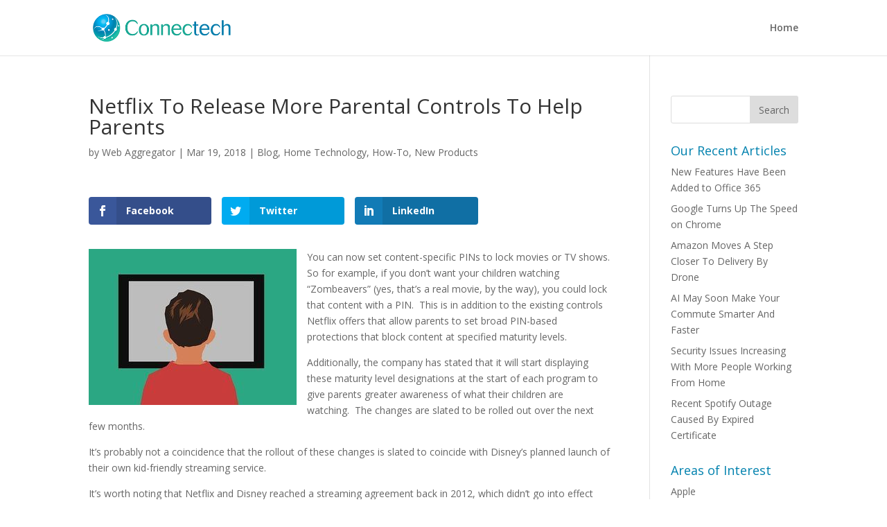

--- FILE ---
content_type: text/html; charset=UTF-8
request_url: https://connectech.us/netflix-to-release-more-parental-controls-to-help-parents/
body_size: 7705
content:
<!DOCTYPE html><html lang="en-US"><head><meta charset="UTF-8" /><meta http-equiv="X-UA-Compatible" content="IE=edge"><link rel="pingback" href="https://connectech.us/xmlrpc.php" /> <script type="text/javascript">document.documentElement.className = 'js';</script> <script>var et_site_url='https://connectech.us';var et_post_id='5204';function et_core_page_resource_fallback(a,b){"undefined"===typeof b&&(b=a.sheet.cssRules&&0===a.sheet.cssRules.length);b&&(a.onerror=null,a.onload=null,a.href?a.href=et_site_url+"/?et_core_page_resource="+a.id+et_post_id:a.src&&(a.src=et_site_url+"/?et_core_page_resource="+a.id+et_post_id))}</script><title>Netflix To Release More Parental Controls To Help Parents | Connectech</title><meta name='robots' content='max-image-preview:large' /><link rel='dns-prefetch' href='//fonts.googleapis.com' /><link rel='dns-prefetch' href='//s.w.org' /><link rel="alternate" type="application/rss+xml" title="Connectech &raquo; Feed" href="https://connectech.us/feed/" /><link rel="alternate" type="application/rss+xml" title="Connectech &raquo; Comments Feed" href="https://connectech.us/comments/feed/" /> <script type="text/javascript">window._wpemojiSettings = {"baseUrl":"https:\/\/s.w.org\/images\/core\/emoji\/13.0.1\/72x72\/","ext":".png","svgUrl":"https:\/\/s.w.org\/images\/core\/emoji\/13.0.1\/svg\/","svgExt":".svg","source":{"concatemoji":"https:\/\/connectech.us\/wp-includes\/js\/wp-emoji-release.min.js?ver=3d64aa8ad622bc73cc56a7b29ffa7d93"}};
			!function(e,a,t){var n,r,o,i=a.createElement("canvas"),p=i.getContext&&i.getContext("2d");function s(e,t){var a=String.fromCharCode;p.clearRect(0,0,i.width,i.height),p.fillText(a.apply(this,e),0,0);e=i.toDataURL();return p.clearRect(0,0,i.width,i.height),p.fillText(a.apply(this,t),0,0),e===i.toDataURL()}function c(e){var t=a.createElement("script");t.src=e,t.defer=t.type="text/javascript",a.getElementsByTagName("head")[0].appendChild(t)}for(o=Array("flag","emoji"),t.supports={everything:!0,everythingExceptFlag:!0},r=0;r<o.length;r++)t.supports[o[r]]=function(e){if(!p||!p.fillText)return!1;switch(p.textBaseline="top",p.font="600 32px Arial",e){case"flag":return s([127987,65039,8205,9895,65039],[127987,65039,8203,9895,65039])?!1:!s([55356,56826,55356,56819],[55356,56826,8203,55356,56819])&&!s([55356,57332,56128,56423,56128,56418,56128,56421,56128,56430,56128,56423,56128,56447],[55356,57332,8203,56128,56423,8203,56128,56418,8203,56128,56421,8203,56128,56430,8203,56128,56423,8203,56128,56447]);case"emoji":return!s([55357,56424,8205,55356,57212],[55357,56424,8203,55356,57212])}return!1}(o[r]),t.supports.everything=t.supports.everything&&t.supports[o[r]],"flag"!==o[r]&&(t.supports.everythingExceptFlag=t.supports.everythingExceptFlag&&t.supports[o[r]]);t.supports.everythingExceptFlag=t.supports.everythingExceptFlag&&!t.supports.flag,t.DOMReady=!1,t.readyCallback=function(){t.DOMReady=!0},t.supports.everything||(n=function(){t.readyCallback()},a.addEventListener?(a.addEventListener("DOMContentLoaded",n,!1),e.addEventListener("load",n,!1)):(e.attachEvent("onload",n),a.attachEvent("onreadystatechange",function(){"complete"===a.readyState&&t.readyCallback()})),(n=t.source||{}).concatemoji?c(n.concatemoji):n.wpemoji&&n.twemoji&&(c(n.twemoji),c(n.wpemoji)))}(window,document,window._wpemojiSettings);</script> <meta content="divi-child v." name="generator"/><style type="text/css">img.wp-smiley,
img.emoji {
	display: inline !important;
	border: none !important;
	box-shadow: none !important;
	height: 1em !important;
	width: 1em !important;
	margin: 0 .07em !important;
	vertical-align: -0.1em !important;
	background: none !important;
	padding: 0 !important;
}</style><link rel='stylesheet' id='wp-block-library-css'  href='https://connectech.us/wp-includes/css/dist/block-library/style.min.css?ver=3d64aa8ad622bc73cc56a7b29ffa7d93' type='text/css' media='all' /><link rel='stylesheet' id='et_monarch-css-css'  href='https://connectech.us/wp-content/plugins/monarch/css/style.css?ver=1.4.13' type='text/css' media='all' /><link rel='stylesheet' id='et-gf-open-sans-css'  href='https://fonts.googleapis.com/css?family=Open+Sans:400,700' type='text/css' media='all' /><link rel='stylesheet' id='divi-fonts-css'  href='https://fonts.googleapis.com/css?family=Open+Sans:300italic,400italic,600italic,700italic,800italic,400,300,600,700,800&#038;subset=latin,latin-ext&#038;display=swap' type='text/css' media='all' /><link rel='stylesheet' id='divi-style-css'  href='https://connectech.us/wp-content/themes/Divi-child/style.css?ver=4.6.6' type='text/css' media='all' /><link rel='stylesheet' id='et-builder-googlefonts-cached-css'  href='https://fonts.googleapis.com/css?family=Open+Sans:300,300italic,regular,italic,600,600italic,700,700italic,800,800italic&#038;subset=cyrillic,greek,vietnamese,latin,greek-ext,latin-ext,cyrillic-ext&#038;display=swap' type='text/css' media='all' /><link rel='stylesheet' id='dashicons-css'  href='https://connectech.us/wp-includes/css/dashicons.min.css?ver=3d64aa8ad622bc73cc56a7b29ffa7d93' type='text/css' media='all' /> <script type='text/javascript' src='https://connectech.us/wp-includes/js/jquery/jquery.min.js?ver=3.5.1' id='jquery-core-js'></script> <script type='text/javascript' id='et-core-api-spam-recaptcha-js-extra'>var et_core_api_spam_recaptcha = {"site_key":"","page_action":{"action":"netflix_to_release_more_parental_controls_to_help_parents"}};</script> <link rel="https://api.w.org/" href="https://connectech.us/wp-json/" /><link rel="alternate" type="application/json" href="https://connectech.us/wp-json/wp/v2/posts/5204" /><link rel="EditURI" type="application/rsd+xml" title="RSD" href="https://connectech.us/xmlrpc.php?rsd" /><link rel="wlwmanifest" type="application/wlwmanifest+xml" href="https://connectech.us/wp-includes/wlwmanifest.xml" /><link rel="canonical" href="https://connectech.us/netflix-to-release-more-parental-controls-to-help-parents/" /><link rel='shortlink' href='https://connectech.us/?p=5204' /><link rel="alternate" type="application/json+oembed" href="https://connectech.us/wp-json/oembed/1.0/embed?url=https%3A%2F%2Fconnectech.us%2Fnetflix-to-release-more-parental-controls-to-help-parents%2F" /><link rel="alternate" type="text/xml+oembed" href="https://connectech.us/wp-json/oembed/1.0/embed?url=https%3A%2F%2Fconnectech.us%2Fnetflix-to-release-more-parental-controls-to-help-parents%2F&#038;format=xml" /><style type="text/css" id="et-social-custom-css"></style> <script>document.documentElement.className = document.documentElement.className.replace( 'no-js', 'js' );</script> <style>.no-js img.lazyload { display: none; }
			figure.wp-block-image img.lazyloading { min-width: 150px; }
							.lazyload, .lazyloading { opacity: 0; }
				.lazyloaded {
					opacity: 1;
					transition: opacity 400ms;
					transition-delay: 0ms;
				}</style><meta name="viewport" content="width=device-width, initial-scale=1.0, maximum-scale=1.0, user-scalable=0" /> <script async src="https://www.googletagmanager.com/gtag/js?id=AW-928180088"></script> <script>window.dataLayer = window.dataLayer || [];
  function gtag(){dataLayer.push(arguments);}
  gtag('js', new Date());

  gtag('config', 'AW-928180088');</script>  <script>gtag('event', 'conversion', {'send_to': 'AW-928180088/exyyCN_-rngQ-M7LugM'});</script><link rel="icon" href="https://connectech.us/wp-content/uploads/2016/10/cropped-CTlogosphere-32x32.png" sizes="32x32" /><link rel="icon" href="https://connectech.us/wp-content/uploads/2016/10/cropped-CTlogosphere-192x192.png" sizes="192x192" /><link rel="apple-touch-icon" href="https://connectech.us/wp-content/uploads/2016/10/cropped-CTlogosphere-180x180.png" /><meta name="msapplication-TileImage" content="https://connectech.us/wp-content/uploads/2016/10/cropped-CTlogosphere-270x270.png" /><link rel="stylesheet" id="et-divi-customizer-global-cached-inline-styles" href="https://connectech.us/wp-content/et-cache/global/et-divi-customizer-global-17671383025068.min.css" onerror="et_core_page_resource_fallback(this, true)" onload="et_core_page_resource_fallback(this)" /></head><body class="post-template-default single single-post postid-5204 single-format-standard et_monarch et_pb_button_helper_class et_fixed_nav et_show_nav et_primary_nav_dropdown_animation_fade et_secondary_nav_dropdown_animation_fade et_header_style_left et_pb_footer_columns4 et_cover_background et_pb_gutter osx et_pb_gutters3 et_right_sidebar et_divi_theme et-db et_minified_js et_minified_css"><div id="page-container"><header id="main-header" data-height-onload="66"><div class="container clearfix et_menu_container"><div class="logo_container"> <span class="logo_helper"></span> <a href="https://connectech.us/"> <img  alt="Connectech" id="logo" data-height-percentage="54" data-src="https://www.connectech.us/wp-content/uploads/2016/10/Connectech_Logo400x85.png" class="lazyload" src="[data-uri]" /><noscript><img src="https://www.connectech.us/wp-content/uploads/2016/10/Connectech_Logo400x85.png" alt="Connectech" id="logo" data-height-percentage="54" /></noscript> </a></div><div id="et-top-navigation" data-height="66" data-fixed-height="40"><nav id="top-menu-nav"><ul id="top-menu" class="nav"><li id="menu-item-9467" class="menu-item menu-item-type-post_type menu-item-object-page menu-item-home menu-item-9467"><a href="https://connectech.us/">Home</a></li></ul></nav><div id="et_mobile_nav_menu"><div class="mobile_nav closed"> <span class="select_page">Select Page</span> <span class="mobile_menu_bar mobile_menu_bar_toggle"></span></div></div></div></div><div class="et_search_outer"><div class="container et_search_form_container"><form role="search" method="get" class="et-search-form" action="https://connectech.us/"> <input type="search" class="et-search-field" placeholder="Search &hellip;" value="" name="s" title="Search for:" /></form> <span class="et_close_search_field"></span></div></div></header><div id="et-main-area"><div id="main-content"><div class="container"><div id="content-area" class="clearfix"><div id="left-area"> <script>(function(i,s,o,g,r,a,m){i['GoogleAnalyticsObject']=r;i[r]=i[r]||function(){
  (i[r].q=i[r].q||[]).push(arguments)},i[r].l=1*new Date();a=s.createElement(o),
  m=s.getElementsByTagName(o)[0];a.async=1;a.src=g;m.parentNode.insertBefore(a,m)
  })(window,document,'script','https://www.google-analytics.com/analytics.js','ga');

  ga('create', 'UA-75768109-1', 'auto');
  ga('send', 'pageview');</script> <article id="post-5204" class="et_pb_post post-5204 post type-post status-publish format-standard has-post-thumbnail hentry category-blog category-home-technology category-how-to category-new-products"><div class="et_post_meta_wrapper"><h1 class="entry-title">Netflix To Release More Parental Controls To Help Parents</h1><p class="post-meta"> by <span class="author vcard"><a href="https://connectech.us/author/9boafmjfjhdoh9pkjp7g/" title="Posts by Web Aggregator" rel="author">Web Aggregator</a></span> | <span class="published">Mar 19, 2018</span> | <a href="https://connectech.us/category/blog/" rel="category tag">Blog</a>, <a href="https://connectech.us/category/home-technology/" rel="category tag">Home Technology</a>, <a href="https://connectech.us/category/how-to/" rel="category tag">How-To</a>, <a href="https://connectech.us/category/new-products/" rel="category tag">New Products</a></p></div><div class="entry-content"><div class="et_social_inline et_social_mobile_on et_social_inline_top"><div class="et_social_networks et_social_4col et_social_flip et_social_rounded et_social_left et_social_no_animation et_social_withnetworknames et_social_outer_dark"><ul class="et_social_icons_container"><li class="et_social_facebook"> <a href="http://www.facebook.com/sharer.php?u=https%3A%2F%2Fconnectech.us%2Fnetflix-to-release-more-parental-controls-to-help-parents%2F&#038;t=Netflix%20To%20Release%20More%20Parental%20Controls%20To%20Help%20Parents" class="et_social_share" rel="nofollow" data-social_name="facebook" data-post_id="5204" data-social_type="share" data-location="inline"> <i class="et_social_icon et_social_icon_facebook"></i><div class="et_social_network_label"><div class="et_social_networkname">Facebook</div></div><span class="et_social_overlay"></span> </a></li><li class="et_social_twitter"> <a href="http://twitter.com/share?text=Netflix%20To%20Release%20More%20Parental%20Controls%20To%20Help%20Parents&#038;url=https%3A%2F%2Fconnectech.us%2Fnetflix-to-release-more-parental-controls-to-help-parents%2F" class="et_social_share" rel="nofollow" data-social_name="twitter" data-post_id="5204" data-social_type="share" data-location="inline"> <i class="et_social_icon et_social_icon_twitter"></i><div class="et_social_network_label"><div class="et_social_networkname">Twitter</div></div><span class="et_social_overlay"></span> </a></li><li class="et_social_linkedin"> <a href="http://www.linkedin.com/shareArticle?mini=true&#038;url=https%3A%2F%2Fconnectech.us%2Fnetflix-to-release-more-parental-controls-to-help-parents%2F&#038;title=Netflix%20To%20Release%20More%20Parental%20Controls%20To%20Help%20Parents" class="et_social_share" rel="nofollow" data-social_name="linkedin" data-post_id="5204" data-social_type="share" data-location="inline"> <i class="et_social_icon et_social_icon_linkedin"></i><div class="et_social_network_label"><div class="et_social_networkname">LinkedIn</div></div><span class="et_social_overlay"></span> </a></li></ul></div></div><p><div class="et_social_media_wrapper"><img loading="lazy"   alt="" width="300" height="225" data-src="https://www.connectech.us/wp-content/uploads/2018/03/netflixXtoXreleaseXmorejpg-300x225.jpg" class="alignleft size-medium wp-image-5205 lazyload" src="[data-uri]" /><noscript><img loading="lazy" class="alignleft size-medium wp-image-5205" src="https://www.connectech.us/wp-content/uploads/2018/03/netflixXtoXreleaseXmorejpg-300x225.jpg" alt="" width="300" height="225" /></noscript><div class="et_social_media et_social_media_hidden et_social_mobile_on"><div class="et_social_networks et_social_autowidth et_social_simple et_social_left et_social_rounded et_social_outer_dark et_social_withnetworknames"><ul class="et_social_icons_container"><li class="et_social_facebook"><div data-social_link="http://www.facebook.com/sharer.php?u=https%3A%2F%2Fconnectech.us%2Fnetflix-to-release-more-parental-controls-to-help-parents%2F&#038;t=Netflix%20To%20Release%20More%20Parental%20Controls%20To%20Help%20Parents" class="et_social_share" data-social_name="facebook" data-social_type="media" data-post_id="5204" data-location="media"> <i class="et_social_icon et_social_icon_facebook"></i><div class="et_social_network_label"><div class="et_social_networkname">Facebook</div></div> <span class="et_social_overlay"></span></div></li><li class="et_social_twitter"><div data-social_link="http://twitter.com/share?text=Netflix%20To%20Release%20More%20Parental%20Controls%20To%20Help%20Parents&#038;url=https%3A%2F%2Fconnectech.us%2Fnetflix-to-release-more-parental-controls-to-help-parents%2F" class="et_social_share" data-social_name="twitter" data-social_type="media" data-post_id="5204" data-location="media"> <i class="et_social_icon et_social_icon_twitter"></i><div class="et_social_network_label"><div class="et_social_networkname">Twitter</div></div> <span class="et_social_overlay"></span></div></li><li class="et_social_linkedin"><div data-social_link="http://www.linkedin.com/shareArticle?mini=true&#038;url=https%3A%2F%2Fconnectech.us%2Fnetflix-to-release-more-parental-controls-to-help-parents%2F&#038;title=Netflix%20To%20Release%20More%20Parental%20Controls%20To%20Help%20Parents" class="et_social_share" data-social_name="linkedin" data-social_type="media" data-post_id="5204" data-location="media"> <i class="et_social_icon et_social_icon_linkedin"></i><div class="et_social_network_label"><div class="et_social_networkname">LinkedIn</div></div> <span class="et_social_overlay"></span></div></li></ul></div></div></div>You can now set content-specific PINs to lock movies or TV shows. So for example, if you don&#8217;t want your children watching &#8220;Zombeavers&#8221; (yes, that&#8217;s a real movie, by the way), you could lock that content with a PIN.  This is in addition to the existing controls Netflix offers that allow parents to set broad PIN-based protections that block content at specified maturity levels.</p><p>Additionally, the company has stated that it will start displaying these maturity level designations at the start of each program to give parents greater awareness of what their children are watching.  The changes are slated to be rolled out over the next few months.</p><p>It&#8217;s probably not a coincidence that the rollout of these changes is slated to coincide with Disney&#8217;s planned launch of their own kid-friendly streaming service.</p><p>It&#8217;s worth noting that Netflix and Disney reached a streaming agreement back in 2012, which didn&#8217;t go into effect until 2016.  Disney has stated their intention to end the deal beginning with films released in 2019.  For their part, Netflix will retain the right to show older Disney films until the end of 2019.</p><p>Netflix has been the King of the video streaming hill for a long time, but the company is coming under increasing pressure from a growing number of competitors.  The company is fully aware that Disney already has the hearts and minds of millions of children around the world. They realize that unless they do something to bolster their parental controls feature set, they stand to lose ground to this latest entrant in the field of streaming video.</p></div><div class="et_post_meta_wrapper"></div></article></div><div id="sidebar"><div id="search-3" class="et_pb_widget widget_search"><form role="search" method="get" id="searchform" class="searchform" action="https://connectech.us/"><div> <label class="screen-reader-text" for="s">Search for:</label> <input type="text" value="" name="s" id="s" /> <input type="submit" id="searchsubmit" value="Search" /></div></form></div><div id="recent-posts-2" class="et_pb_widget widget_recent_entries"><h4 class="widgettitle">Our Recent Articles</h4><ul><li> <a href="https://connectech.us/new-features-have-been-added-to-office-365/">New Features Have Been Added to Office 365</a></li><li> <a href="https://connectech.us/google-turns-up-the-speed-on-chrome/">Google Turns Up The Speed on Chrome</a></li><li> <a href="https://connectech.us/amazon-moves-a-step-closer-to-delivery-by-drone/">Amazon Moves A Step Closer To Delivery By Drone</a></li><li> <a href="https://connectech.us/ai-may-soon-make-your-commute-smarter-and-faster/">AI May Soon Make Your Commute Smarter And Faster</a></li><li> <a href="https://connectech.us/security-issues-increasing-with-more-people-working-from-home/">Security Issues Increasing With More People Working From Home</a></li><li> <a href="https://connectech.us/recent-spotify-outage-caused-by-expired-certificate/">Recent Spotify Outage Caused By Expired Certificate</a></li></ul></div><div id="nav_menu-2" class="et_pb_widget widget_nav_menu"><h4 class="widgettitle">Areas of Interest</h4><div class="menu-categories-menu-container"><ul id="menu-categories-menu" class="menu"><li id="menu-item-1237" class="menu-item menu-item-type-taxonomy menu-item-object-category menu-item-1237"><a href="https://connectech.us/category/apple/">Apple</a></li><li id="menu-item-1241" class="menu-item menu-item-type-taxonomy menu-item-object-category menu-item-1241"><a href="https://connectech.us/category/google/">Google</a></li><li id="menu-item-1235" class="menu-item menu-item-type-taxonomy menu-item-object-category menu-item-1235"><a href="https://connectech.us/category/security/">Security</a></li><li id="menu-item-1238" class="menu-item menu-item-type-taxonomy menu-item-object-category menu-item-1238"><a href="https://connectech.us/category/viruses-and-malware/">Viruses and Malware</a></li><li id="menu-item-1245" class="menu-item menu-item-type-taxonomy menu-item-object-category menu-item-1245"><a href="https://connectech.us/category/cloud-computing/">Cloud Computing</a></li><li id="menu-item-1239" class="menu-item menu-item-type-taxonomy menu-item-object-category current-post-ancestor current-menu-parent current-post-parent menu-item-1239"><a href="https://connectech.us/category/new-products/">New Products</a></li><li id="menu-item-1234" class="menu-item menu-item-type-taxonomy menu-item-object-category menu-item-1234"><a href="https://connectech.us/category/business-technology/">Business Technology</a></li><li id="menu-item-1236" class="menu-item menu-item-type-taxonomy menu-item-object-category current-post-ancestor current-menu-parent current-post-parent menu-item-1236"><a href="https://connectech.us/category/home-technology/">Home Technology</a></li><li id="menu-item-1242" class="menu-item menu-item-type-taxonomy menu-item-object-category menu-item-1242"><a href="https://connectech.us/category/mobile-computing/">Mobile Computing</a></li><li id="menu-item-1240" class="menu-item menu-item-type-taxonomy menu-item-object-category current-post-ancestor current-menu-parent current-post-parent menu-item-1240"><a href="https://connectech.us/category/how-to/">How-To</a></li><li id="menu-item-1246" class="menu-item menu-item-type-taxonomy menu-item-object-category menu-item-1246"><a href="https://connectech.us/category/medical-hipaa/">Medical / HIPAA</a></li><li id="menu-item-1247" class="menu-item menu-item-type-taxonomy menu-item-object-category menu-item-1247"><a href="https://connectech.us/category/microsoft-windows/">Windows</a></li></ul></div></div><div id="archives-3" class="et_pb_widget widget_archive"><h4 class="widgettitle">Article Archives</h4> <label class="screen-reader-text" for="archives-dropdown-3">Article Archives</label> <select id="archives-dropdown-3" name="archive-dropdown"><option value="">Select Month</option><option value='https://connectech.us/2020/09/'> September 2020</option><option value='https://connectech.us/2020/08/'> August 2020</option><option value='https://connectech.us/2020/07/'> July 2020</option><option value='https://connectech.us/2020/06/'> June 2020</option><option value='https://connectech.us/2020/05/'> May 2020</option><option value='https://connectech.us/2020/04/'> April 2020</option><option value='https://connectech.us/2020/03/'> March 2020</option><option value='https://connectech.us/2020/02/'> February 2020</option><option value='https://connectech.us/2020/01/'> January 2020</option><option value='https://connectech.us/2019/12/'> December 2019</option><option value='https://connectech.us/2019/11/'> November 2019</option><option value='https://connectech.us/2019/10/'> October 2019</option><option value='https://connectech.us/2019/09/'> September 2019</option><option value='https://connectech.us/2019/08/'> August 2019</option><option value='https://connectech.us/2019/07/'> July 2019</option><option value='https://connectech.us/2019/06/'> June 2019</option><option value='https://connectech.us/2019/05/'> May 2019</option><option value='https://connectech.us/2019/04/'> April 2019</option><option value='https://connectech.us/2019/03/'> March 2019</option><option value='https://connectech.us/2019/02/'> February 2019</option><option value='https://connectech.us/2019/01/'> January 2019</option><option value='https://connectech.us/2018/12/'> December 2018</option><option value='https://connectech.us/2018/11/'> November 2018</option><option value='https://connectech.us/2018/10/'> October 2018</option><option value='https://connectech.us/2018/09/'> September 2018</option><option value='https://connectech.us/2018/08/'> August 2018</option><option value='https://connectech.us/2018/07/'> July 2018</option><option value='https://connectech.us/2018/06/'> June 2018</option><option value='https://connectech.us/2018/05/'> May 2018</option><option value='https://connectech.us/2018/04/'> April 2018</option><option value='https://connectech.us/2018/03/'> March 2018</option><option value='https://connectech.us/2018/02/'> February 2018</option><option value='https://connectech.us/2018/01/'> January 2018</option><option value='https://connectech.us/2017/12/'> December 2017</option><option value='https://connectech.us/2017/11/'> November 2017</option><option value='https://connectech.us/2017/10/'> October 2017</option><option value='https://connectech.us/2017/09/'> September 2017</option><option value='https://connectech.us/2017/08/'> August 2017</option><option value='https://connectech.us/2017/07/'> July 2017</option><option value='https://connectech.us/2017/06/'> June 2017</option><option value='https://connectech.us/2017/05/'> May 2017</option><option value='https://connectech.us/2017/04/'> April 2017</option><option value='https://connectech.us/2017/03/'> March 2017</option><option value='https://connectech.us/2017/02/'> February 2017</option><option value='https://connectech.us/2017/01/'> January 2017</option><option value='https://connectech.us/2016/12/'> December 2016</option><option value='https://connectech.us/2016/11/'> November 2016</option><option value='https://connectech.us/2016/10/'> October 2016</option><option value='https://connectech.us/2016/09/'> September 2016</option><option value='https://connectech.us/2016/08/'> August 2016</option><option value='https://connectech.us/2016/07/'> July 2016</option><option value='https://connectech.us/2016/06/'> June 2016</option><option value='https://connectech.us/2016/05/'> May 2016</option><option value='https://connectech.us/2016/04/'> April 2016</option><option value='https://connectech.us/2016/03/'> March 2016</option><option value='https://connectech.us/2016/02/'> February 2016</option><option value='https://connectech.us/2016/01/'> January 2016</option> </select> <script type="text/javascript">(function() {
	var dropdown = document.getElementById( "archives-dropdown-3" );
	function onSelectChange() {
		if ( dropdown.options[ dropdown.selectedIndex ].value !== '' ) {
			document.location.href = this.options[ this.selectedIndex ].value;
		}
	}
	dropdown.onchange = onSelectChange;
})();</script> </div></div></div></div></div><footer id="main-footer"><div id="footer-bottom"><div class="container clearfix"></div></div></footer></div></div>  <script>(function(i,s,o,g,r,a,m){i['GoogleAnalyticsObject']=r;i[r]=i[r]||function(){
  (i[r].q=i[r].q||[]).push(arguments)},i[r].l=1*new Date();a=s.createElement(o),
  m=s.getElementsByTagName(o)[0];a.async=1;a.src=g;m.parentNode.insertBefore(a,m)
  })(window,document,'script','https://www.google-analytics.com/analytics.js','ga');

  ga('create', 'UA-75768109-1', 'auto');
  ga('send', 'pageview');</script> <script type='text/javascript' id='et_monarch-custom-js-js-extra'>var monarchSettings = {"ajaxurl":"https:\/\/connectech.us\/wp-admin\/admin-ajax.php","pageurl":"https:\/\/connectech.us\/netflix-to-release-more-parental-controls-to-help-parents\/","stats_nonce":"d90cda56fb","share_counts":"53bbff33a9","follow_counts":"1ea49f5863","total_counts":"73fd98fc47","media_single":"85e74ca101","media_total":"3fd4ba607f","generate_all_window_nonce":"d2f6c660e3","no_img_message":"No images available for sharing on this page"};</script> <script type='text/javascript' id='divi-custom-script-js-extra'>var DIVI = {"item_count":"%d Item","items_count":"%d Items"};
var et_shortcodes_strings = {"previous":"Previous","next":"Next"};
var et_pb_custom = {"ajaxurl":"https:\/\/connectech.us\/wp-admin\/admin-ajax.php","images_uri":"https:\/\/connectech.us\/wp-content\/themes\/Divi\/images","builder_images_uri":"https:\/\/connectech.us\/wp-content\/themes\/Divi\/includes\/builder\/images","et_frontend_nonce":"5e42bcf44d","subscription_failed":"Please, check the fields below to make sure you entered the correct information.","et_ab_log_nonce":"ec82bac1f1","fill_message":"Please, fill in the following fields:","contact_error_message":"Please, fix the following errors:","invalid":"Invalid email","captcha":"Captcha","prev":"Prev","previous":"Previous","next":"Next","wrong_captcha":"You entered the wrong number in captcha.","wrong_checkbox":"Checkbox","ignore_waypoints":"no","is_divi_theme_used":"1","widget_search_selector":".widget_search","ab_tests":[],"is_ab_testing_active":"","page_id":"5204","unique_test_id":"","ab_bounce_rate":"5","is_cache_plugin_active":"yes","is_shortcode_tracking":"","tinymce_uri":""}; var et_builder_utils_params = {"condition":{"diviTheme":true,"extraTheme":false},"scrollLocations":["app","top"],"builderScrollLocations":{"desktop":"app","tablet":"app","phone":"app"},"onloadScrollLocation":"app","builderType":"fe"}; var et_frontend_scripts = {"builderCssContainerPrefix":"#et-boc","builderCssLayoutPrefix":"#et-boc .et-l"};
var et_pb_box_shadow_elements = [];
var et_pb_motion_elements = {"desktop":[],"tablet":[],"phone":[]};
var et_pb_sticky_elements = [];</script> <script defer src="https://connectech.us/wp-content/cache/autoptimize/js/autoptimize_0d8ad9006e070f890cea9bb523bb4973.js"></script></body></html>

--- FILE ---
content_type: text/css
request_url: https://connectech.us/wp-content/themes/Divi-child/style.css?ver=4.6.6
body_size: 97
content:
/*
Theme Name:     divi-child
Description:    
Author:         webmaster
Template:       Divi 

(optional values you can add: Theme URI, Author URI, Version)
*/

@import url("../Divi/style.css");

.et_monarch .et_social_top li a {padding: 5px;}
.et_monarch .et_social_networks .et_social_icons_container {margin-bottom: -25px !important;}
.et_pb_toggle_title::before {font-size: 24px !important;}

.blog .et_pb_post a img {
    width: auto!important;
}
.archive .et_pb_post a img {
width: auto !important;
} 

.et_pb_posts .entry-featured-image-url > img[width="1080"] {
width: auto;
}

.search .et_pb_post a img {
width: auto !important;
} 





--- FILE ---
content_type: text/css
request_url: https://connectech.us/wp-content/et-cache/global/et-divi-customizer-global-17671383025068.min.css
body_size: 396
content:
#top-header,#et-secondary-nav li ul{background-color:#30aa97}#top-header,#top-header a,#et-secondary-nav li li a,#top-header .et-social-icon a:before{font-size:14px;letter-spacing:1px}#footer-widgets .footer-widget a,#footer-widgets .footer-widget li a,#footer-widgets .footer-widget li a:hover{color:#ffffff}.footer-widget{color:#ffffff}#footer-info{font-size:12px}.et_slide_in_menu_container,.et_slide_in_menu_container .et-search-field{letter-spacing:px}.et_slide_in_menu_container .et-search-field::-moz-placeholder{letter-spacing:px}.et_slide_in_menu_container .et-search-field::-webkit-input-placeholder{letter-spacing:px}.et_slide_in_menu_container .et-search-field:-ms-input-placeholder{letter-spacing:px}@media only screen and (min-width:981px){.et-fixed-header#top-header,.et-fixed-header#top-header #et-secondary-nav li ul{background-color:#30aa97}}@media only screen and (min-width:1350px){.et_pb_row{padding:27px 0}.et_pb_section{padding:54px 0}.single.et_pb_pagebuilder_layout.et_full_width_page .et_post_meta_wrapper{padding-top:81px}.et_pb_fullwidth_section{padding:0}}	#top-header .container{font-family:'Open Sans',Helvetica,Arial,Lucida,sans-serif}.et_monarch .et_social_top li a{padding:5px}.et_monarch .et_social_networks .et_social_icons_container{margin-bottom:-25px!important}.blog .et_pb_post a img{width:auto!important}.archive .et_pb_post a img{width:auto!important}.et_pb_posts .entry-featured-image-url>img[width="1080"]{width:auto}.search .et_pb_post a img{width:auto!important}.widgettitle{font-family:'Open Sans',sans-serif;font-size:18px;color:#0081ae}.et_pb_toggle h2.et_pb_toggle_title{position:relative;padding:0 50px 0 0;cursor:pointer}.et_pb_toggle_close h2.et_pb_toggle_title{font-family:'Abel',sans-serif;font-size:26px;color:#ffffff}.et_pb_toggle_open h2.et_pb_toggle_title{font-family:'Abel',sans-serif;font-size:26px;color:#000000;

--- FILE ---
content_type: text/plain
request_url: https://www.google-analytics.com/j/collect?v=1&_v=j102&a=1599627117&t=pageview&_s=1&dl=https%3A%2F%2Fconnectech.us%2Fnetflix-to-release-more-parental-controls-to-help-parents%2F&ul=en-us%40posix&dt=Netflix%20To%20Release%20More%20Parental%20Controls%20To%20Help%20Parents%20%7C%20Connectech&sr=1280x720&vp=1280x720&_u=IEBAAEABAAAAACAAI~&jid=1173726878&gjid=1263599011&cid=923407991.1769402674&tid=UA-75768109-1&_gid=1598103259.1769402674&_r=1&_slc=1&z=1042746753
body_size: -450
content:
2,cG-ESR62GKY0B